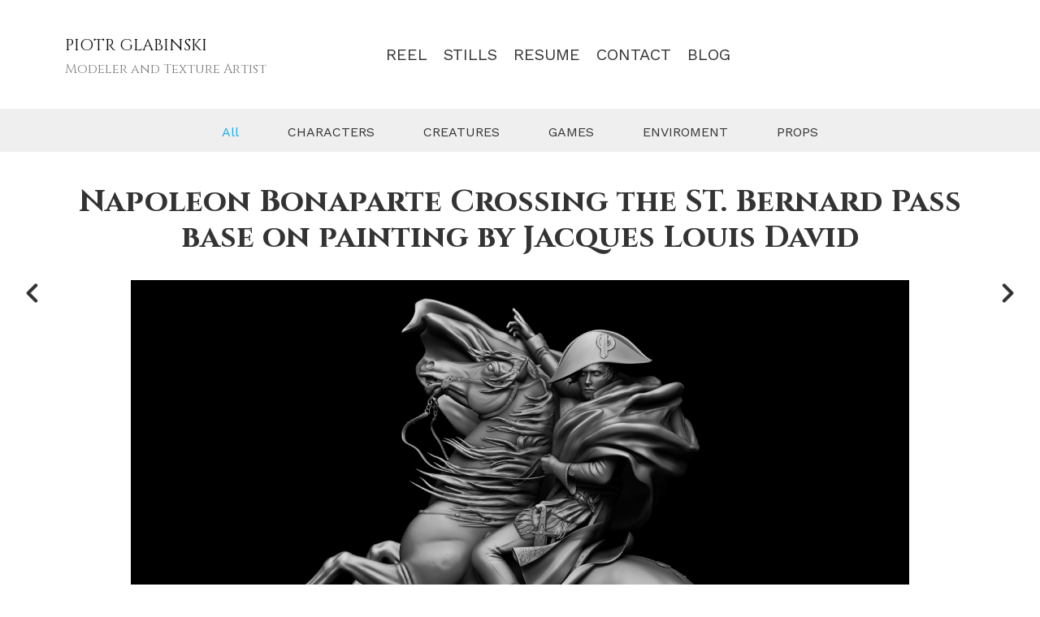

--- FILE ---
content_type: text/html; charset=utf-8
request_url: https://screamerfx.com/projects/JElOz
body_size: 3623
content:
<!DOCTYPE html><html lang="en"><head><meta charset="utf-8" /><meta content="IE=edge" http-equiv="X-UA-Compatible" /><meta content="width=device-width, initial-scale=1.0" name="viewport" /><link href="https://fonts.googleapis.com/css?family=Work+Sans:400,400i,700,900|Cinzel:400,700,900|PT+Mono" rel="stylesheet" /><link rel="stylesheet" media="screen" href="/assets/website-26325af48fcf4085dc968ace4e7c8c3ac5dfac87066c2008a18f3777550573ed.css" /><link rel="stylesheet" media="screen" href="/assets/website/mosaic-04de3b1a4b7c55542994fa85cba4a50674d85b143edec46b53fc3f065fe92b9f.css" /><link rel="stylesheet" media="screen" href="/asset/css/custom-user-123296-1767845931-theme-mosaic-07ff7ede56576701dd640db1b920f3fe-1745777527.css" /><style>body { font-family: 'Work Sans', Helvetica, Arial, sans-serif; } h1, h2, h3, h4, .title-font { font-family: 'Cinzel', Helvetica, Arial, sans-serif; } </style><style>element {
    \.selector\ \{\ display: none;
}
h1, h2, h3, h4, .title-font {
    font-family: 'Ropa Sans', Helvetica, Arial, sans-serif;
}
h1, h2, h3, h4, h5, h6, .title-font {
    font-family: var(--font-family-secondary);
    }</style><link rel="shortcut icon" type="image/x-icon" href="https://cdn.artstation.com/static_media/placeholders/user/portfolio_favicon/default.png" /><title>Piotr Glabinski - Napoleon Bonaparte Crossing the ST. Bernard Pass base on painting by Jacques Louis David </title>
<meta name="description" content="Napoleon Bonaparte Crossing the ST. Bernard Pass base on painting by Jacques Louis David" />
<meta name="keywords" content="art, modeling, sculpting, 3d, film, show, games, texturing, vfx, freelance," />
<meta name="twitter:title" content="Piotr Glabinski - Napoleon Bonaparte Crossing the ST. Bernard Pass base on painting by Jacques Louis David " />
<meta name="twitter:card" content="summary_large_image" />
<meta name="twitter:description" content="Napoleon Bonaparte Crossing the ST. Bernard Pass base on painting by Jacques Louis David " />
<meta name="twitter:image" content="https://cdna.artstation.com/p/assets/covers/images/001/589/868/large/piotr-glabinski-nap-comp.jpg?1449086553" />
<meta property="og:url" content="https://screamerfx.com/projects/JElOz" />
<meta property="og:title" content="Piotr Glabinski - Napoleon Bonaparte Crossing the ST. Bernard Pass base on painting by Jacques Louis David " />
<meta property="og:image" content="https://cdna.artstation.com/p/assets/covers/images/001/589/868/large/piotr-glabinski-nap-comp.jpg?1449086553" />
<meta property="og:description" content="Napoleon Bonaparte Crossing the ST. Bernard Pass base on painting by Jacques Louis David " />
<meta property="og:image:width" content="1920" />
<meta property="og:type" content="website" />
<meta name="image" content="https://cdna.artstation.com/p/assets/covers/images/001/589/868/large/piotr-glabinski-nap-comp.jpg?1449086553" />
<meta name="og_twitter_card" content="summary_large_image" />
<meta name="robots" content="index" /><link rel="alternate" type="application/rss+xml" title="Piotr on ArtStation" href="https://piotrgl.artstation.com/rss" /><!-- Common head js --><script src="/assets/layout/common_head_js.bundle.87cd8cc13f51041e4c5c.js"></script><script>window._epicEnableCookieGuard = false</script><script src="https://tracking.epicgames.com/tracking.js" async defer="defer"></script><script>environment = "production";
window.websocket_host = "https://ws.artstation.com";</script><script>window.api                         = {};
window.api.notifications           = {};
window.api.messaging               = {};
window.api.websockets              = {};
window.api.notifications.enabled   = true;
window.api.messaging.enabled       = true;
window.api.websockets.enabled      = true;
window.api.google_auth_client_id   = "439315463592-150g9t6k7vft6cd71k6s6jqelg9hgr4e.apps.googleusercontent.com";
window.api.facebook_app_id         = "249255215230397";
window.talon_settings              = {};
window.talon_settings.enabled      = true;
window.talon_settings.flow_id      = 'artstation_prod';</script><script>window.user_id = null;
window.user_show_adult = false;</script><script>window.upload_config = {
  maxImageSize: 10485760,
  maxMarmosetFileSize: 15728640,
  maxPdfFileSize: 20971520,
  maxPanoFileSize: 10485760,
  maxVideoClipFileSize: 26214400
};</script><script>window.angular_debug_enabled = false;
window.locale = "en";
I18n = {}
I18n.defaultLocale = "en";
I18n.locale = "en";
window.artstation_config = {
  preloaded_feed_comments_count: 5,
  preloaded_challenge_announcement_replies_count: 5
};</script><script>window.pro_member = true;</script></head><body class="theme-mosaic project"><div id="top"></div><header class="site-header"><div class="row"><div class="col-10 col-tablet-3 site-logo-wrap"><div class="site-logo"><div class="site-title title-font"><a href="/">PIOTR GLABINSKI</a><div class="site-subtitle hidden-phone">Modeler and Texture Artist</div></div></div></div><div class="header-nav-wrap col-tablet-7 header-nav-center"><ul class="nav header-nav"><li><a target="_self" href="http://piotrgl.artstation.com/pages/index">REEL</a></li><li class="hidden-phone"><a target="_self" href="/projects">STILLS</a></li><li class="visible-phone mobile-portfolio"><a class="toggle-mobile-portfolio" href="/projects">Portfolio <span class="header-subnav-plus"></span></a><ul class="nav header-subnav"><li class="active"><a href="/projects">All</a></li><li><a href="/albums/14334986">CHARACTERS</a></li><li><a href="/albums/14335920">CREATURES</a></li><li><a href="/albums/14333992">GAMES</a></li><li><a href="/albums/14296660">ENVIROMENT</a></li><li><a href="/albums/14337431">PROPS</a></li></ul></li><li><a target="_self" href="http://piotrgl.artstation.com/pages/resume">RESUME</a></li><li><a target="_self" href="http://piotrgl.artstation.com/pages/contact">CONTACT</a></li><li><a target="_blank" href="https://screamerfx.blogspot.com/">BLOG</a></li></ul></div></div><div class="site-header-btn"><div class="line"></div><div class="line"></div><div class="line"></div></div><div class="header-nav-close"><div class="header-nav-close-inner"></div></div></header><div class="site-wrapper"><div class="nav-album visible-desktop"><ul class="nav-inline"><li class="active"><a href="/projects">All</a></li><li><a href="/albums/14334986">CHARACTERS</a></li><li><a href="/albums/14335920">CREATURES</a></li><li><a href="/albums/14333992">GAMES</a></li><li><a href="/albums/14296660">ENVIROMENT</a></li><li><a href="/albums/14337431">PROPS</a></li></ul></div><input type="hidden" name="previous_project" id="previous_project" value="/projects/R8xEe" /><input type="hidden" name="next_project" id="next_project" value="/projects/0l9rW5" /><a class="project-page-prev" href="/projects/R8xEe"><span class="far fa-angle-left"></span></a><a class="project-page-next" href="/projects/0l9rW5"><span class="far fa-angle-right"></span></a><div class="site-content project-page"><div class="project-title title-font text-center">Napoleon Bonaparte Crossing the ST. Bernard Pass base on painting by Jacques Louis David </div><div class="project-grid  "><div class="project-assets"><div class="project-assets-item"><div class="project-assets-item-inner"><a class="project-assets-link colorbox-gal" data-colorbox="true" href="https://cdnb.artstation.com/p/assets/images/images/001/589/867/large/piotr-glabinski-nap-comp.jpg?1449086553"><picture><source media="(min-width: 1920px)" srcset="https://cdnb.artstation.com/p/assets/images/images/001/589/867/4k/piotr-glabinski-nap-comp.jpg?1449086553" /><source media="(min-width: 1200px)" srcset="" /><source media="(min-width: 768px)" srcset="" /><source media="(min-width: 0)" srcset="" /><img class="project-assets-image img-responsive constrained" alt="" src="https://cdnb.artstation.com/p/assets/images/images/001/589/867/4k/piotr-glabinski-nap-comp.jpg?1449086553" /></picture></a></div></div><div class="project-assets-item"><div class="project-assets-item-inner"><a class="project-assets-link colorbox-gal" data-colorbox="true" href="https://cdna.artstation.com/p/assets/images/images/001/590/630/large/piotr-glabinski-bpr-rendercomp34.jpg?1449095552"><picture><source media="(min-width: 1920px)" srcset="https://cdna.artstation.com/p/assets/images/images/001/590/630/4k/piotr-glabinski-bpr-rendercomp34.jpg?1449095552" /><source media="(min-width: 1200px)" srcset="" /><source media="(min-width: 768px)" srcset="" /><source media="(min-width: 0)" srcset="" /><img class="project-assets-image img-responsive constrained" alt="" src="https://cdna.artstation.com/p/assets/images/images/001/590/630/4k/piotr-glabinski-bpr-rendercomp34.jpg?1449095552" /></picture></a></div></div><div class="project-assets-item"><div class="project-assets-item-inner"><a class="project-assets-link colorbox-gal" data-colorbox="true" href="https://cdnb.artstation.com/p/assets/images/images/001/605/177/large/piotr-glabinski-nap-whole-comp.jpg?1449355040"><picture><source media="(min-width: 1920px)" srcset="https://cdnb.artstation.com/p/assets/images/images/001/605/177/4k/piotr-glabinski-nap-whole-comp.jpg?1449355040" /><source media="(min-width: 1200px)" srcset="" /><source media="(min-width: 768px)" srcset="" /><source media="(min-width: 0)" srcset="" /><img class="project-assets-image img-responsive constrained" alt="" src="https://cdnb.artstation.com/p/assets/images/images/001/605/177/4k/piotr-glabinski-nap-whole-comp.jpg?1449355040" /></picture></a></div></div><div class="project-assets-item"><div class="project-assets-item-inner"></div></div></div><div class="project-content"><div class="container-sm"><div class="project-title title-font hidden">Napoleon Bonaparte Crossing the ST. Bernard Pass base on painting by Jacques Louis David </div><div class="project-text formatted-text"><p>Napoleon Bonaparte Crossing the ST. Bernard Pass base on painting by Jacques Louis David </p></div></div></div></div><div class="container-sm"><div class="project-nav"><a class="project-nav-link project-nav-prev" href="/projects/R8xEe"><div class="project-nav-image" style="background-image: url(&#39;https://cdnb.artstation.com/p/assets/images/images/027/329/977/20200603163242/smaller_square/piotr-glabinski-lizardnew-27.jpg?1591219962&#39;);"></div><div class="project-nav-inner left"><div class="project-nav-head"><span class="far fa-long-arrow-left icon-pad-right"></span>Previous </div><div class="project-nav-footer">Perentie Lizard </div></div></a><a class="project-nav-link project-nav-next" href="/projects/0l9rW5"><div class="project-nav-inner right text-right"><div class="project-nav-head">Next<span class="far fa-long-arrow-right icon-pad-left"></span></div><div class="project-nav-footer">Miner Tycoon Animals </div></div><div class="project-nav-image" style="background-image: url(&#39;https://cdnb.artstation.com/p/assets/images/images/093/479/217/smaller_square/piotr-glabinski-mle02.webp?1762657073&#39;);"></div></a></div><div class="project-other hidden-phone text-center"><div class="project-other-title">More artwork</div><div class="project-other-images"><a class="project-other-link" href="/projects/lDmNXk"><img width="200" heigth="200" src="https://cdna.artstation.com/p/assets/images/images/074/528/266/20240404174959/smaller_square/piotr-glabinski-c4.jpg?1712270999" /></a><a class="project-other-link" href="/projects/yDYEZ3"><img width="200" heigth="200" src="https://cdna.artstation.com/p/assets/images/images/073/092/774/20240409230553/smaller_square/piotr-glabinski-third.jpg?1712721953" /></a><a class="project-other-link" href="/projects/XJDa6R"><img width="200" heigth="200" src="https://cdna.artstation.com/p/assets/images/images/083/037/990/20241218224338/smaller_square/piotr-glabinski-shark-04.jpg?1734583419" /></a></div></div></div></div><div class="report-section"><div class="dropdown"><a class="dropdown-toggle" role="button"><i class="far fa-flag fa-pad-right"></i><span>Report</span></a><ul class="dropdown-menu"><li class="dropdown-menu-item"><a href="https://safety.epicgames.com/en-US/policies/reporting-misconduct/submit-report?product_id=artstation_content_report&amp;content_id=598684&amp;content_type=project" target="_blank"><i class="material-icons-round far icon-pad-right">description</i><span>Content</span></a></li><li class="dropdown-menu-item"><a href="https://safety.epicgames.com/en-US/policies/reporting-misconduct/submit-report?product_id=artstation_content_report&amp;content_id=123296&amp;content_type=user_website" target="_blank"><i class="material-icons-round far icon-pad-right">person</i><span>User</span></a></li></ul></div></div></div><footer class="site-footer"><div class="row row-middle"><div class="col-12 col-tablet-4 site-footer-s"><div class="fo-social ik-style-solid ik-frame-circle ik-color-black"><div class="fo-social-item"><a class="fo-social-link ik ik-artstation ik-s-artstation" href="https://www.artstation.com/piotrgl"></a></div><div class="fo-social-item"><a class="fo-social-link ik ik-linkedin ik-s-linkedin" target="_blank" href="https://www.linkedin.com/in/piotrglabinski"></a></div><div class="fo-social-item"><a class="fo-social-link ik ik-imdb ik-s-imdb" target="_blank" href="https://www.imdb.com/name/nm1916990"></a></div></div></div><div class="col-12 col-tablet-4 site-footer-top"><a class="scrolltoel" href="#top"><span class="far fa-long-arrow-up icon-pad-right-2x"></span>Back to top </a></div><div class="col-12 col-tablet-4 site-footer-copy"><div class="copy">© All rights reserved</div></div></div></footer><script src="/assets/website-e5996ef0f429971584907debb6b413ebaf705162603c946acbdd2496ef376f8a.js"></script><script src="//cdnjs.cloudflare.com/ajax/libs/underscore.js/1.8.3/underscore-min.js"></script><script src="/asset/js/fldGrd.min.js"></script><script src="/asset/js/app.js?v=user-123296-1767845931-theme-mosaic-07ff7ede56576701dd640db1b920f3fe-1745777527"></script><script src="//unpkg.com/css-vars-ponyfill@1"></script><script>cssVars({
  onlyLegacy: true
});</script><script async="" defer="" src="//assets.pinterest.com/js/pinit.js" type="text/javascript"></script></body></html>

--- FILE ---
content_type: text/css; charset=utf-8
request_url: https://screamerfx.com/asset/css/custom-user-123296-1767845931-theme-mosaic-07ff7ede56576701dd640db1b920f3fe-1745777527.css
body_size: 974
content:
:root {
  --accent-color:               #13aff0;
  --accent-color-darker:        #0fadef;
  --link-color:                 #333333;
  --link-color-darker:          #313131;
  --border-color:               #b8b8b8;
  --border-color-lighter:       #c9c9c9;
  --border-color-rgb:           184, 184, 184;
  --subtitle-color:             #828282;
  --site-title-color:           #101014;
  --body-bg:                    #ffffff;
  --body-bg-rgb:                255, 255, 255;
  --body-bg-lighter:            white;
  --body-bg-darker:             #f2f2f2;
  --body-bg-darkest:            #e6e6e6;
  --body-color:                 #333333;
  --body-color-darker:          #313131;
  --header-bg:                  #ffffff;
  --footer-bg:                  #ffffff;
  --nav-album-bg:               #efefef;
  --project-title-color:        #333333;
  --about-link-bg:              #ffffff;
  --social-circle-bg:           #efefef;
  --social-circle-color:        #333333;
  --social-circle-border:       #b8b8b8;
  --input-label-color:          #101014;
  --input-border-color:         #efefef;
  --contact-subtitle-color:     #828282;
  --footer-text-color:          #bbbbbb;
  --lib-perfect-scrollbar-bg:   #d1d1d1;
  --component-notify-bg:        #f2f2f2;
  --lightness-body-5:           #f2f2f2;
  --lightness-body-10:          #e6e6e6;
  --font-family-primary:        'Work Sans', Helvetica, Arial, sans-serif;
  --font-family-secondary:      'Cinzel', Helvetica, Arial, sans-serif; }

/* Custom options via Theme Customizer */
.site-title a {
  font-weight: 300;
  letter-spacing: 0px; }
  @media (min-width: 70em) {
    .site-title a {
      font-size: 20px; } }
.site-title .site-subtitle {
  font-weight: 400;
  letter-spacing: 0px; }
  @media (min-width: 70em) {
    .site-title .site-subtitle {
      font-size: 16px; } }
body, p, .project-page, .project-text {
  font-weight: 300;
  letter-spacing: 0px; }
  @media (min-width: 70em) {
    body, p, .project-page, .project-text {
      font-size: 20px; } }
.site-footer .copy {
  font-weight: 400;
  letter-spacing: 0px; }
  @media (min-width: 70em) {
    .site-footer .copy {
      font-size: 10px; } }
